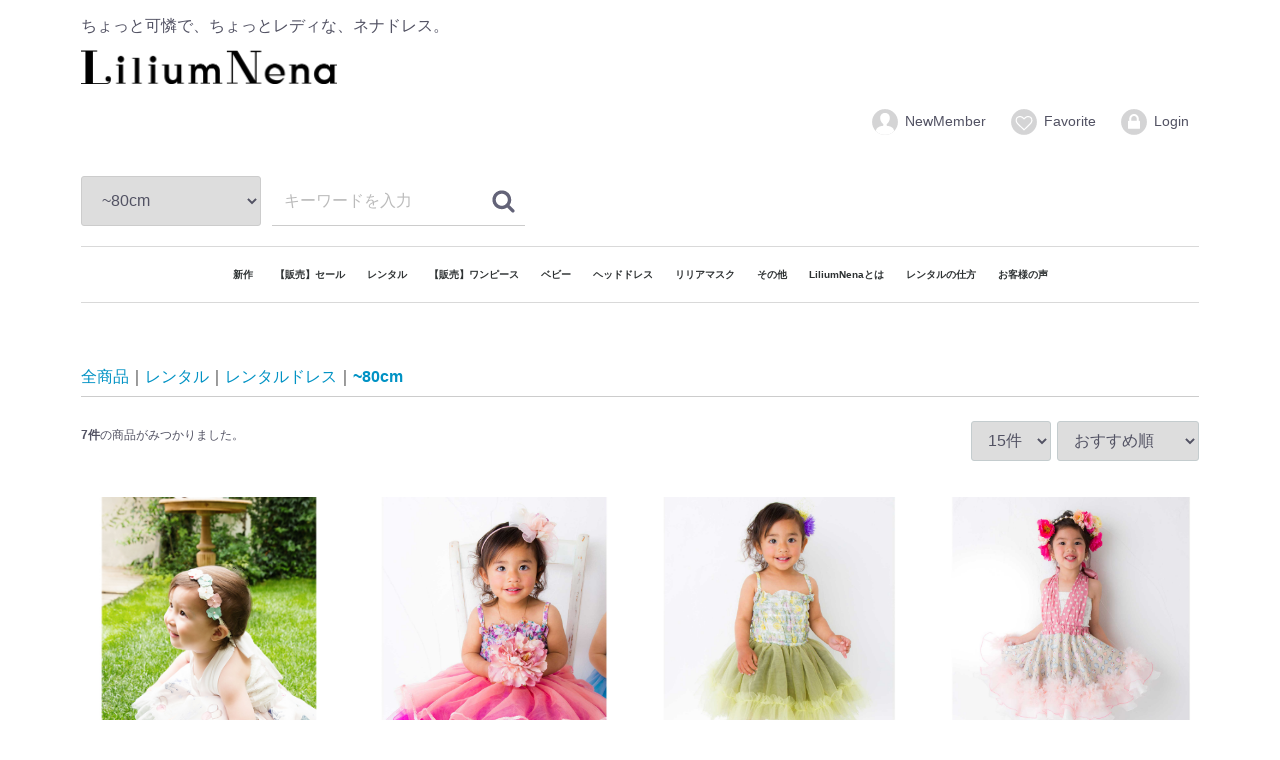

--- FILE ---
content_type: text/html; charset=UTF-8
request_url: http://www.liliumnena.com/products/list?category_id=40
body_size: 6666
content:
<!doctype html>
<html lang="ja">
<head>
<meta charset="utf-8">
<meta http-equiv="X-UA-Compatible" content="IE=edge">
<title>LiliumNena / ~80cm</title>
<meta name="viewport" content="width=device-width, initial-scale=1">
<!-- Google Tag Manager -->
<script>(function(w,d,s,l,i){w[l]=w[l]||[];w[l].push({'gtm.start':
new Date().getTime(),event:'gtm.js'});var f=d.getElementsByTagName(s)[0],
j=d.createElement(s),dl=l!='dataLayer'?'&l='+l:'';j.async=true;j.src=
'https://www.googletagmanager.com/gtm.js?id='+i+dl;f.parentNode.insertBefore(j,f);
})(window,document,'script','dataLayer','GTM-MZM4ZFV');</script>
<!-- End Google Tag Manager -->

<!-- Google tag (gtag.js) -->
<script async src="https://www.googletagmanager.com/gtag/js?id=G-31T95TKLHK"></script>
<script>
  window.dataLayer = window.dataLayer || [];
  function gtag(){dataLayer.push(arguments);}
  gtag('js', new Date());

  gtag('config', 'G-31T95TKLHK');
</script>

<link rel="icon" href="/html/template/default/img/common/favicon.ico">
<link rel="stylesheet" href="/html/template/default/css/style.css?v=3.0.14">
<link rel="stylesheet" href="/html/template/default/css/slick.css?v=3.0.14">
<link rel="stylesheet" href="/html/template/default/css/default.css?v=3.0.14">
<link rel="stylesheet" href="https://liliumnena.com/public_html/html/template/default/css/slick.css">
<link rel="stylesheet" href="/html/template/default/css/slick-theme.css">


<script>
<!-- for original theme CSS -->

<script src="https://ajax.googleapis.com/ajax/libs/jquery/1.11.3/jquery.min.js"></script>
<script>window.jQuery || document.write('<script src="/html/template/default/js/vendor/jquery-1.11.3.min.js?v=3.0.14"><\/script>')</script>


</head>
<body id="page_product_list" class="product_page">
<div id="wrapper">
    <header id="header">
        <div class="container-fluid inner">
                                                            <!-- ▼ロゴ -->
            <div class="header_logo_area">
<!-- <img src="html/template/default/img/top/header_text.png" id="header-text" alt=""> -->
                <p class="copy">ちょっと可憐で、ちょっとレディな、ネナドレス。</p>



               <a href="http://www.liliumnena.com/"> <p class="logo-img">   <img src="/html/template/default/img/top/logo_02.png"  alt="キッズドレスをお求めならLiliumNena"></p>        </a>

 </div>

<style type="text/css">
.logo-img  img{
width:30%;
}
@media (max-width: 767px) {
p.logo-img img{
width:100%;
}
}
</style>
        <!-- ▲ロゴ -->
    <!-- ▼ログイン -->
                            <div id="member" class="member drawer_block pc">
        <ul class="member_link">
            <li>
                <a href="http://www.liliumnena.com/entry">
                    <svg class="cb cb-user-circle"><use xlink:href="#cb-user-circle" /></svg>NewMember
                </a>
            </li>
                            <li><a href="http://www.liliumnena.com/mypage/favorite"><svg class="cb cb-heart-circle"><use xlink:href="#cb-heart-circle"></use></svg>Favorite</a></li>
                        <li>
                <a href="http://www.liliumnena.com/mypage/login">
                    <svg class="cb cb-lock-circle"><use xlink:href="#cb-lock-circle" /></svg>Login
                </a>
            </li>
        </ul>
    </div>

                <!-- ▲ログイン -->
    <!-- ▼商品検索 -->
                        <div class="drawer_block pc header_bottom_area">
    <div id="search" class="search">
        <form method="get" id="searchform" action="/products/list">
            <div class="search_inner">
                <select id="category_id" name="category_id" class="form-control"><option value="">全ての商品</option><option value="30">新作</option><option value="37">　レンタル</option><option value="38">　販売</option><option value="51">【販売】セール</option><option value="21">レンタル</option><option value="24">　レンタルドレス</option><option value="42">　　130cm~160cm</option><option value="41">　　80cm~130cm</option><option value="40" selected="selected">　　~80cm</option><option value="33">　レンタル和ドレス</option><option value="44">　　120cm~165cm</option><option value="43">　　90cm~120cm</option><option value="34">　レンタル袴</option><option value="53">　レンタル着物</option><option value="54">　　7歳</option><option value="56">　　3歳</option><option value="55">　　5歳</option><option value="28">　レンタル　ボーイズ</option><option value="25">　レンタルヘッドドレス</option><option value="48">　【おうちでリリア】対象ドレス</option><option value="35">【販売】ワンピース</option><option value="50">ベビー</option><option value="1">ヘッドドレス</option><option value="3">　カチューシャタイプ</option><option value="9">　ゴムタイプ</option><option value="19">　その他</option><option value="47">リリアマスク</option><option value="20">その他</option><option value="49">　浴衣</option></select>
                <div class="input_search clearfix">
                    <input type="search" id="name" name="name" maxlength="50" placeholder="キーワードを入力" class="form-control" />
                    <button type="submit" class="bt_search"><svg class="cb cb-search"><use xlink:href="#cb-search" /></svg></button>
                </div>
            </div>
            <div class="extra-form">
                                                                                                    </div>
        </form>
    </div>
</div>
                <!-- ▲商品検索 -->
    <!-- ▼カテゴリ -->
                        
<nav id="category" class="drawer_block pc">
    <ul class="category-nav">
                <li>
        <a href="http://www.liliumnena.com/products/list?category_id=30">
            新作
        </a>
                    <ul>
                                    <li>
        <a href="http://www.liliumnena.com/products/list?category_id=37">
            レンタル
        </a>
            </li>

                                    <li>
        <a href="http://www.liliumnena.com/products/list?category_id=38">
            販売
        </a>
            </li>

                        </ul>
            </li>

                <li>
        <a href="http://www.liliumnena.com/products/list?category_id=51">
            【販売】セール
        </a>
            </li>

                <li>
        <a href="http://www.liliumnena.com/products/list?category_id=21">
            レンタル
        </a>
                    <ul>
                                    <li>
        <a href="http://www.liliumnena.com/products/list?category_id=24">
            レンタルドレス
        </a>
                    <ul>
                                    <li>
        <a href="http://www.liliumnena.com/products/list?category_id=42">
            130cm~160cm
        </a>
            </li>

                                    <li>
        <a href="http://www.liliumnena.com/products/list?category_id=41">
            80cm~130cm
        </a>
            </li>

                                    <li>
        <a href="http://www.liliumnena.com/products/list?category_id=40">
            ~80cm
        </a>
            </li>

                        </ul>
            </li>

                                    <li>
        <a href="http://www.liliumnena.com/products/list?category_id=33">
            レンタル和ドレス
        </a>
                    <ul>
                                    <li>
        <a href="http://www.liliumnena.com/products/list?category_id=44">
            120cm~165cm
        </a>
            </li>

                                    <li>
        <a href="http://www.liliumnena.com/products/list?category_id=43">
            90cm~120cm
        </a>
            </li>

                        </ul>
            </li>

                                    <li>
        <a href="http://www.liliumnena.com/products/list?category_id=34">
            レンタル袴
        </a>
            </li>

                                    <li>
        <a href="http://www.liliumnena.com/products/list?category_id=53">
            レンタル着物
        </a>
                    <ul>
                                    <li>
        <a href="http://www.liliumnena.com/products/list?category_id=54">
            7歳
        </a>
            </li>

                                    <li>
        <a href="http://www.liliumnena.com/products/list?category_id=56">
            3歳
        </a>
            </li>

                                    <li>
        <a href="http://www.liliumnena.com/products/list?category_id=55">
            5歳
        </a>
            </li>

                        </ul>
            </li>

                                    <li>
        <a href="http://www.liliumnena.com/products/list?category_id=28">
            レンタル　ボーイズ
        </a>
            </li>

                                    <li>
        <a href="http://www.liliumnena.com/products/list?category_id=25">
            レンタルヘッドドレス
        </a>
            </li>

                                    <li>
        <a href="http://www.liliumnena.com/products/list?category_id=48">
            【おうちでリリア】対象ドレス
        </a>
            </li>

                        </ul>
            </li>

                <li>
        <a href="http://www.liliumnena.com/products/list?category_id=35">
            【販売】ワンピース
        </a>
            </li>

                <li>
        <a href="http://www.liliumnena.com/products/list?category_id=50">
            ベビー
        </a>
            </li>

                <li>
        <a href="http://www.liliumnena.com/products/list?category_id=1">
            ヘッドドレス
        </a>
                    <ul>
                                    <li>
        <a href="http://www.liliumnena.com/products/list?category_id=3">
            カチューシャタイプ
        </a>
            </li>

                                    <li>
        <a href="http://www.liliumnena.com/products/list?category_id=9">
            ゴムタイプ
        </a>
            </li>

                                    <li>
        <a href="http://www.liliumnena.com/products/list?category_id=19">
            その他
        </a>
            </li>

                        </ul>
            </li>

                <li>
        <a href="http://www.liliumnena.com/products/list?category_id=47">
            リリアマスク
        </a>
            </li>

                <li>
        <a href="http://www.liliumnena.com/products/list?category_id=20">
            その他
        </a>
                    <ul>
                                    <li>
        <a href="http://www.liliumnena.com/products/list?category_id=49">
            浴衣
        </a>
            </li>

                        </ul>
            </li>

    <li><a href="http://liliumnena.com/user_data/aboutnenadress">LiliumNenaとは</a></li>
<li><a href="http://liliumnena.com/user_data/howtorental">レンタルの仕方</a></li>
<li><a href="http://liliumnena.com/user_data/reviews">お客様の声</a></li>

    </ul> <!-- category-nav -->
</nav>



<style type="text/css">
ul.category-nav{
font-weight: bold; 
font-size: 50%;
color="#000000"
}



</style>
                <!-- ▲カテゴリ -->

                                                    <p id="btn_menu"><a class="nav-trigger" href="#nav">Menu<span></span></a></p>
        </div>
    </header>

    <div id="contents" class="theme_main_only">

        <div id="contents_top">
                                            </div>

        <div class="container-fluid inner">
                                    
            <div id="main">
                                                
                <div id="main_middle">
                            <form name="form1" id="form1" method="get" action="?">
        <input type="hidden" id="mode" name="mode" />                                                                                                                                                                                                            <input type="hidden" value="40" id="category_id" name="category_id" />
                                                                                                                                                                                                                                                                                                                                                                                                                                                            <input type="hidden" id="name" name="name" maxlength="50" /><input type="hidden" id="pageno" name="pageno" />                                            <input type="hidden" value="15" id="disp_number" name="disp_number" />
                                                                                                                                <input type="hidden" value="4" id="orderby" name="orderby" />
                                                                                                        
    </form>
    <!-- ▼topicpath▼ -->
    <div id="topicpath" class="row">
        <ol id="list_header_menu">
            <li><a href="http://www.liliumnena.com/products/list">全商品</a></li>
                                                <li><a href="http://www.liliumnena.com/products/list?category_id=21">レンタル</a></li>
                                    <li><a href="http://www.liliumnena.com/products/list?category_id=24">レンタルドレス</a></li>
                                    <li><a href="http://www.liliumnena.com/products/list?category_id=40">~80cm</a></li>
                                                </ol>
    </div>
    <!-- ▲topicpath▲ -->
    <div id="result_info_box" class="row">
        <form name="page_navi_top" id="page_navi_top" action="?">
                            <p id="result_info_box__item_count" class="intro col-sm-6"><strong><span id="productscount">7</span>件</strong>の商品がみつかりました。
                </p>

                <div id="result_info_box__menu_box" class="col-sm-6 no-padding">
                    <ul id="result_info_box__menu" class="pagenumberarea clearfix">
                        <li id="result_info_box__disp_menu">
                            <select id="" name="disp_number" onchange="javascript:fnChangeDispNumber(this.value);" class="form-control"><option value="15">15件</option><option value="30">30件</option><option value="50">50件</option></select>
                        </li>
                        <li id="result_info_box__order_menu">
                            <select id="" name="orderby" onchange="javascript:fnChangeOrderBy(this.value);" class="form-control"><option value="4">おすすめ順</option><option value="1">価格が低い順</option><option value="3">価格が高い順</option><option value="2">新着順</option></select>
                        </li>
                    </ul>
                </div>

                
                                    </form>
    </div>

    <!-- ▼item_list▼ -->
    <div id="item_list">
        <div class="row no-padding">
                            <div id="result_list_box--290" class="col-sm-3 col-xs-6">
                    <div id="result_list__item--290" class="product_item">
                        <a href="http://www.liliumnena.com/products/detail/290">
                            <div id="result_list__image--290" class="item_photo">
                                <img src="/html/upload/save_image/0511144309_5eb8e5ee00038.jpg" class="photo">
                            </div>
                            <dl id="result_list__detail--290">
                                <dt id="result_list__name--290" class="item_name">＜レンタル＞【おうちでリリア】ピンクホースベビードレス（70㎝～95㎝）</dt>
                                                                                                                                        <dd id="result_list__price02_inc_tax--290" class="item_price">
                                        ¥ 3,850 ～ ¥ 4,730
                                    &nbsp;<span class="plgShiro8PriceDownRate3"></span></dd>
                                                                                                </dl>
                        </a>
                    </div>
                </div>
                            <div id="result_list_box--108" class="col-sm-3 col-xs-6">
                    <div id="result_list__item--108" class="product_item">
                        <a href="http://www.liliumnena.com/products/detail/108">
                            <div id="result_list__image--108" class="item_photo">
                                <img src="/html/upload/save_image/0521142743_5b0258cfc6ff4.jpg" class="photo">
                            </div>
                            <dl id="result_list__detail--108">
                                <dt id="result_list__name--108" class="item_name">ピンクパープルベビードレス【レンタル】70㎝～90㎝位&lt;SD15&gt;</dt>
                                                                                                                                        <dd id="result_list__price02_inc_tax--108" class="item_price">
                                        ¥ 5,500 ～ ¥ 6,380
                                    &nbsp;<span class="plgShiro8PriceDownRate3"></span></dd>
                                                                                                </dl>
                        </a>
                    </div>
                </div>
                            <div id="result_list_box--107" class="col-sm-3 col-xs-6">
                    <div id="result_list__item--107" class="product_item">
                        <a href="http://www.liliumnena.com/products/detail/107">
                            <div id="result_list__image--107" class="item_photo">
                                <img src="/html/upload/save_image/0521142504_5b0258302723d.jpg" class="photo">
                            </div>
                            <dl id="result_list__detail--107">
                                <dt id="result_list__name--107" class="item_name">イエローベビードレス【レンタル】70㎝～90㎝位&lt;SD16&gt;</dt>
                                                                                                                                        <dd id="result_list__price02_inc_tax--107" class="item_price">
                                        ¥ 5,500 ～ ¥ 6,380
                                    &nbsp;<span class="plgShiro8PriceDownRate3"></span></dd>
                                                                                                </dl>
                        </a>
                    </div>
                </div>
                            <div id="result_list_box--103" class="col-sm-3 col-xs-6">
                    <div id="result_list__item--103" class="product_item">
                        <a href="http://www.liliumnena.com/products/detail/103">
                            <div id="result_list__image--103" class="item_photo">
                                <img src="/html/upload/save_image/0518143312_5afe65986194a.jpg" class="photo">
                            </div>
                            <dl id="result_list__detail--103">
                                <dt id="result_list__name--103" class="item_name">ピンクドット　バック柄ホルターネックドレス【レンタル】80㎝～115㎝位&lt;HD5&gt;</dt>
                                                                                                                                        <dd id="result_list__price02_inc_tax--103" class="item_price">
                                        ¥ 7,150 ～ ¥ 8,030
                                    &nbsp;<span class="plgShiro8PriceDownRate3"></span></dd>
                                                                                                </dl>
                        </a>
                    </div>
                </div>
                            <div id="result_list_box--95" class="col-sm-3 col-xs-6">
                    <div id="result_list__item--95" class="product_item">
                        <a href="http://www.liliumnena.com/products/detail/95">
                            <div id="result_list__image--95" class="item_photo">
                                <img src="/html/upload/save_image/0518140351_5afe5eb7ef8b3.jpg" class="photo">
                            </div>
                            <dl id="result_list__detail--95">
                                <dt id="result_list__name--95" class="item_name">ドットフラワー&lt;ホルターネック&gt; ネナドレス【レンタル】80cm～115cm位&lt;HD12&gt;</dt>
                                                                                                                                        <dd id="result_list__price02_inc_tax--95" class="item_price">
                                        ¥ 7,700 ～ ¥ 8,580
                                    &nbsp;<span class="plgShiro8PriceDownRate3"></span></dd>
                                                                                                </dl>
                        </a>
                    </div>
                </div>
                            <div id="result_list_box--74" class="col-sm-3 col-xs-6">
                    <div id="result_list__item--74" class="product_item">
                        <a href="http://www.liliumnena.com/products/detail/74">
                            <div id="result_list__image--74" class="item_photo">
                                <img src="/html/upload/save_image/1115235009_5a0c542194798.jpg" class="photo">
                            </div>
                            <dl id="result_list__detail--74">
                                <dt id="result_list__name--74" class="item_name">レッドパープル×花柄　ホルターネックネナドレス 【レンタル】70cm～110cm&lt;HD13&gt;</dt>
                                                                                                                                        <dd id="result_list__price02_inc_tax--74" class="item_price">
                                        ¥ 6,600 ～ ¥ 7,480
                                    &nbsp;<span class="plgShiro8PriceDownRate3"></span></dd>
                                                                                                </dl>
                        </a>
                    </div>
                </div>
                            <div id="result_list_box--50" class="col-sm-3 col-xs-6">
                    <div id="result_list__item--50" class="product_item">
                        <a href="http://www.liliumnena.com/products/detail/50">
                            <div id="result_list__image--50" class="item_photo">
                                <img src="/html/upload/save_image/0821165118_599a90f605d8a.jpg" class="photo">
                            </div>
                            <dl id="result_list__detail--50">
                                <dt id="result_list__name--50" class="item_name">オレンジ×ピンク　スペシャルネナドレス【レンタル】80㎝～130㎝&lt;ND16&gt;</dt>
                                                                                                                                        <dd id="result_list__price02_inc_tax--50" class="item_price">
                                        ¥ 7,700 ～ ¥ 8,580
                                    &nbsp;<span class="plgShiro8PriceDownRate3"></span></dd>
                                                                                                </dl>
                        </a>
                    </div>
                </div>
                    </div>

    </div>
    <!-- ▲item_list▲ -->
                
        


<style type="text/css">

img.photo{
   width: 100%;
  height: 300px;
  object-fit: cover;
  }

@media only screen and (max-width: 619px) {
img.photo {width:100%;
                  height:180px;
                  object-fit: cover;
}}





 </style>


                </div>

                                                            </div>

                                    
                                        <div id="contents_bottom">
                                            <!-- ▼追加CSS　全ページ -->
            <style>
@media only screen and (max-width: 767px){

#item_photo_area .slick-dots li button::before{
width:10px!important;
height:10px!important;
color:none!important;
content:' '!important;
}

#item_photo_area .slick-dots li{
width:10px!important}

#item_photo_area .slick-dots{
bottom:-30px;
}
}
</style>
        <!-- ▲追加CSS　全ページ -->

                                    </div>
                        
        </div>

        <footer id="footer">
                                                            <!-- ▼フッター -->
            <div class="container-fluid inner">
    <ul>
        <li><a href="http://www.liliumnena.com/help/about">当サイトについて</a></li>
        <li><a href="http://liliumnena.com/user_data/column">NenaDressコラム</a></li>
        <li><a href="http://www.liliumnena.com/help/privacy">プライバシーポリシー</a></li>
        <li><a href="http://www.liliumnena.com/help/tradelaw">特定商取引法に基づく表記</a></li>
        <li><a href="http://www.liliumnena.com/contact">お問い合わせ</a></li>
    </ul>
    <div class="footer_logo_area">
        <p class="logo"><a href="http://www.liliumnena.com/">LiliumNena</a></p>
        <p class="copyright">
            <small>copyright (c) LiliumNena all rights reserved.</small>
        </p>
    </div>
</div>


<!-- Yahoo Code for your Target List -->
<script type="text/javascript" language="javascript">
/* <![CDATA[ */
var yahoo_retargeting_id = '2HYMW51UUK';
var yahoo_retargeting_label = '';
var yahoo_retargeting_page_type = '';
var yahoo_retargeting_items = [{item_id: '', category_id: '', price: '', quantity: ''}];
/* ]]> */
</script>
<script type="text/javascript" language="javascript" src="https://b92.yahoo.co.jp/js/s_retargeting.js"></script>
        <!-- ▲フッター -->

                                        
        </footer>

    </div>

    <div id="drawer" class="drawer sp">
    </div>

</div>

<div class="overlay"></div>

<script src="/html/template/default/js/vendor/bootstrap.custom.min.js?v=3.0.14"></script>
<script src="/html/template/default/js/vendor/slick.min.js?v=3.0.14"></script>
<script src="/html/template/default/js/function.js?v=3.0.14"></script>
<script src="/html/template/default/js/eccube.js?v=3.0.14"></script>
<script src="/html/template/default/js/slick.min.js?v=3.0.14"></script>
<script src="/html/template/default/js/slick.js?v=3.0.14"></script>

<script>
$(function () {
    $('#drawer').append($('.drawer_block').clone(true).children());
    $.ajax({
        url: '/html/template/default/img/common/svg.html',
        type: 'GET',
        dataType: 'html',
    }).done(function(data){
        $('body').prepend(data);
    }).fail(function(data){
    });
});

$(function() {
    $('#slider01').slick({ //メインのスライダーにしたい要素
          infinite: true, //スライドをループさせるか
          arrows: true, //前後ボタンの表示
          dots: true, //点の表示
          variableWidth: true, //横幅が異なるスライドにするか
          autoplay: true, //自動切り替え
          autoplaySpeed: 5000, //自動切り替えにかかる時間
          centerMode: true, //要素を中央へ
          asNavFor: '#slider02', //サムネイルのスライダーを指定
          responsive: [{
               breakpoint: 640, // 横幅640px以下で挙動変更
                    settings: {
                         variableWidth: false,
                         centerMode: false
               }
          }]
     });
    $('#slider02').slick({ //サムネイルのスライダーにしたい要素
          infinite: true, //スライドをループさせるか
          arrows: true, //前後ボタンの表示
          slidesToShow: 3, //表示する要素の数（ある程度設定しないとうまく動作しない？）
          variableWidth: true, //横幅が異なるスライドにするか
          autoplay: true, //自動切り替え
          autoplaySpeed: 5000, //自動切り替えにかかる時間
          centerMode: true, //要素を中央へ
          asNavFor: '#slider01', //メインのスライダーを指定
          focusOnSelect: true //クリックしたスライドにフォーカス
     });
});



</script>

    <script>
        // 並び順を変更
        function fnChangeOrderBy(orderby) {
            eccube.setValue('orderby', orderby);
            eccube.setValue('pageno', 1);
            eccube.submitForm();
        }

        // 表示件数を変更
        function fnChangeDispNumber(dispNumber) {
            eccube.setValue('disp_number', dispNumber);
            eccube.setValue('pageno', 1);
            eccube.submitForm();
        }
        // 商品表示BOXの高さを揃える
        $(window).load(function() {
            $('.product_item').matchHeight();
        });
    </script>
</body>
</html>
